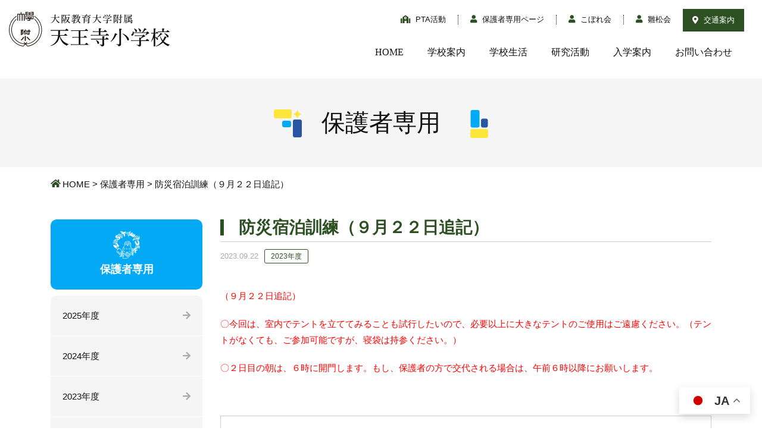

--- FILE ---
content_type: text/html; charset=UTF-8
request_url: https://www.tennoji-e.oku.ed.jp/parents_only/153191/
body_size: 23444
content:
<!DOCTYPE html>
<html prefix="og: http://ogp.me/ns#" lang="ja">
<head>
<!-- Google Tag Manager -->
<script>(function(w,d,s,l,i){w[l]=w[l]||[];w[l].push({'gtm.start':
new Date().getTime(),event:'gtm.js'});var f=d.getElementsByTagName(s)[0],
j=d.createElement(s),dl=l!='dataLayer'?'&l='+l:'';j.async=true;j.src=
'https://www.googletagmanager.com/gtm.js?id='+i+dl;f.parentNode.insertBefore(j,f);
})(window,document,'script','dataLayer','GTM-5TDGKHC');</script>
<!-- End Google Tag Manager -->	
<meta charset="UTF-8">
<title>防災宿泊訓練（９月２２日追記） | 大阪教育大学附属天王寺小学校</title>
<meta name="description" content="（９月２２日追記）〇今回は、室内でテントを立ててみることも試行したいので、必要以上に大きなテントのご使用はご遠慮ください...">
<meta property="og:title" content="防災宿泊訓練（９月２２日追記） | 大阪教育大学附属天王寺小学校">
<meta property="og:type" content="article">
<meta property="og:url" content="https://www.tennoji-e.oku.ed.jp/parents_only/153191/">
<meta property="og:image" content="/common/img/etc/ogp.jpg">
<meta name="keywords" content="附属天王寺,大教大,天王寺,阿倍野区">
<meta name="robots" content="noindex,nofollow">
<meta name="SKYPE_TOOLBAR" content="SKYPE_TOOLBAR_PARSER_COMPATIBLE">
<meta name="format-detection" content="telephone=no">
<meta name="viewport" content="width=device-width, initial-scale=1">
<link rel="canonical" href="https://www.tennoji-e.oku.ed.jp/parents_only/153191/">
<link rel="shortcut icon" type="image/vnd.microsoft.icon" href="https://www.tennoji-e.oku.ed.jp/common/img/ico/favicon.ico">
<link rel="icon" type="image/vnd.microsoft.icon" href="https://www.tennoji-e.oku.ed.jp/common/img/ico/favicon.ico">
<link rel="shortcut icon" type="image/x-icon" href="https://www.tennoji-e.oku.ed.jp/common/img/ico/favicon.ico">
<!--  スマホ用基本 -->
<link rel="apple-touch-icon-precomposed" href="https://www.tennoji-e.oku.ed.jp/common/img/etc/webclip.png">
<link rel='dns-prefetch' href='//s.w.org' />
<link rel="alternate" type="application/rss+xml" title="大阪教育大学附属天王寺小学校 &raquo; フィード" href="https://www.tennoji-e.oku.ed.jp/feed/" />
<link rel="alternate" type="application/rss+xml" title="大阪教育大学附属天王寺小学校 &raquo; コメントフィード" href="https://www.tennoji-e.oku.ed.jp/comments/feed/" />
<link rel='stylesheet' id='wp-block-library-css'  href='https://www.tennoji-e.oku.ed.jp/wp/wp-includes/css/dist/block-library/style.min.css?ver=5.6.16' type='text/css' media='all' />
<link rel='stylesheet' id='ico-css'  href='https://www.tennoji-e.oku.ed.jp/common/css/all.css?ver=5.6.16' type='text/css' media='all' />
<link rel='stylesheet' id='default-css'  href='https://www.tennoji-e.oku.ed.jp/common/css/theme.css?ver=5.6.16' type='text/css' media='all' />
<link rel='stylesheet' id='builtin-css'  href='https://www.tennoji-e.oku.ed.jp/wp/wp-content/themes/uniontheme/style.css?ver=5.6.16' type='text/css' media='all' />

<script>
  (function(i,s,o,g,r,a,m){i['GoogleAnalyticsObject']=r;i[r]=i[r]||function(){
  (i[r].q=i[r].q||[]).push(arguments)},i[r].l=1*new Date();a=s.createElement(o),
  m=s.getElementsByTagName(o)[0];a.async=1;a.src=g;m.parentNode.insertBefore(a,m)
  })(window,document,'script','//www.google-analytics.com/analytics.js','ga');

  ga('create', 'UA-124586672-1', 'auto');
  ga('require', 'displayfeatures');
  ga('require', 'linkid', 'linkid.js');
  ga('send', 'pageview');
</script>

</head>

<body class="parents_only-template-default single single-parents_only postid-153191">
<!-- Google Tag Manager (noscript) -->
<noscript><iframe src="https://www.googletagmanager.com/ns.html?id=GTM-5TDGKHC"
height="0" width="0" style="display:none;visibility:hidden"></iframe></noscript>
<!-- End Google Tag Manager (noscript) -->
<div id="page">

<!--   ヘッダー   -->
<header class="l-header">
  <div class="container-fluid">
    <div class="head_in">
			      <div class="logo"><a href="https://www.tennoji-e.oku.ed.jp/"><img src="https://www.tennoji-e.oku.ed.jp/common/img/logo/logo.svg" alt="大阪教育大学附属 天王寺小学校" class="hover"></a></div>
			      <div class="header_menu">
        <ul class="snavi">
          <li class="school"><a href="https://www.tennoji-e.oku.ed.jp/pta/"><i class="fas fa-school"></i> PTA活動</a></li>
          <li class="user"><a href="https://www.tennoji-e.oku.ed.jp/parents/"><i class="fas fa-user"></i> 保護者専用ページ</a></li>
          <li class="user"><a href="https://www.tennoji-e.oku.ed.jp/kobore/"><i class="fas fa-user"></i> こぼれ会</a></li>
          <li class="user"><a href="http://hinamatsu.com/" target="new"><i class="fas fa-user"></i> 雛松会</a></li>
          <li class="access hidden-xs"><a href="https://www.tennoji-e.oku.ed.jp/school/access/"><i class="fas fa-map-marker-alt"></i> 交通案内</a></li>
        </ul>
        <ul class="gnavi">
          <li><a href="https://www.tennoji-e.oku.ed.jp/">HOME</a></li>
          <li><a href="https://www.tennoji-e.oku.ed.jp/school/">学校案内</a></li>
          <li><a href="https://www.tennoji-e.oku.ed.jp/school_life/">学校生活</a></li>
          <li><a href="https://www.tennoji-e.oku.ed.jp/research/">研究活動</a></li>
          <li><a href="https://www.tennoji-e.oku.ed.jp/admission/">入学案内</a></li>
          <li><a href="https://www.tennoji-e.oku.ed.jp/contact/">お問い合わせ</a></li>
        <!-- /.gnavi --></ul>
        <p class="access visible-xs"><a href="https://www.tennoji-e.oku.ed.jp/school/access/"><i class="fas fa-map-marker-alt"></i> 交通案内</a></p>
      </div>
      <div class="hamburger visible-xs">
        <span></span>
      </div>
    <!-- / .head_in --></div>
  <!-- / .container-fluid --></div>
<!-- / .l-header --></header>



	
		<div class="lower_ttl02 main_parents_only">
		<div class="container">
			<div class="lower_ttl_in">
				<h1><span>保護者専用</span></h1>
			</div>
		</div>
	<!-- /.lower_ttl02 --></div>
	
	<div class="crumbs">
		<nav class="container">
			<ul>
				<li class="home"><a href="https://www.tennoji-e.oku.ed.jp/">HOME</a>&nbsp;&gt;</li>
		
								<li><a href="https://www.tennoji-e.oku.ed.jp/parents_only/">保護者専用</a>&nbsp;&gt;</li>

				
				<li>防災宿泊訓練（９月２２日追記）  </li>
			</ul>
		</nav>
	<!-- /.crumbs --></div>

<!--    コンテンツ	-->

<div class="l-contents">
  <div class="l-main">



<article class="m-pta">
  <section class="pta_child">
    <div class="container">
      <div class="row reverse">
        <div class="col-sm-9">
          <div class="contents_body">
            <h2 class="ttl01"><span>防災宿泊訓練（９月２２日追記）</span></h2>
            <div class="post_info">
              <time>2023.09.22</time><br>
              <span class="cat">2023年度</span>
            </div>
            <p><span style="color: #ff0000;">（９月２２日追記）</span></p>
<p><span style="color: #ff0000;">〇今回は、室内でテントを立ててみることも試行したいので、必要以上に大きなテントのご使用はご遠慮ください。（テントがなくても、ご参加可能ですが、寝袋は持参ください。）</span></p>
<p><span style="color: #ff0000;">〇２日目の朝は、６時に開門します。もし、保護者の方で交代される場合は、午前６時以降にお願いします。</span></p>
<p>&nbsp;</p>
<table style="border-collapse: collapse; width: 100%; height: 24px;">
<tbody>
<tr style="height: 24px;">
<td style="width: 100%; height: 24px;">
<p>防災宿泊訓練申し込みフォーム</p>
<p><a href="https://forms.gle/gKbVZkwZJfiCZp1T9">https://forms.gle/gKbVZkwZJfiCZp1T9</a></p>
</td>
</tr>
</tbody>
</table>
<p><img loading="lazy" class="alignnone size-full wp-image-153193" src="http://www.tennoji-e.oku.ed.jp/wp/wp-content/uploads/2023/09/bousai_page-0001.jpg" alt="" width="2048" height="2897" srcset="https://www.tennoji-e.oku.ed.jp/wp/wp-content/uploads/2023/09/bousai_page-0001.jpg 2048w, https://www.tennoji-e.oku.ed.jp/wp/wp-content/uploads/2023/09/bousai_page-0001-212x300.jpg 212w, https://www.tennoji-e.oku.ed.jp/wp/wp-content/uploads/2023/09/bousai_page-0001-724x1024.jpg 724w, https://www.tennoji-e.oku.ed.jp/wp/wp-content/uploads/2023/09/bousai_page-0001-768x1086.jpg 768w, https://www.tennoji-e.oku.ed.jp/wp/wp-content/uploads/2023/09/bousai_page-0001-1086x1536.jpg 1086w, https://www.tennoji-e.oku.ed.jp/wp/wp-content/uploads/2023/09/bousai_page-0001-1448x2048.jpg 1448w" sizes="(max-width: 2048px) 100vw, 2048px" /></p>
<p><img loading="lazy" class="alignnone size-full wp-image-153194" src="http://www.tennoji-e.oku.ed.jp/wp/wp-content/uploads/2023/09/bousai_page-0002.jpg" alt="" width="2048" height="2897" srcset="https://www.tennoji-e.oku.ed.jp/wp/wp-content/uploads/2023/09/bousai_page-0002.jpg 2048w, https://www.tennoji-e.oku.ed.jp/wp/wp-content/uploads/2023/09/bousai_page-0002-212x300.jpg 212w, https://www.tennoji-e.oku.ed.jp/wp/wp-content/uploads/2023/09/bousai_page-0002-724x1024.jpg 724w, https://www.tennoji-e.oku.ed.jp/wp/wp-content/uploads/2023/09/bousai_page-0002-768x1086.jpg 768w, https://www.tennoji-e.oku.ed.jp/wp/wp-content/uploads/2023/09/bousai_page-0002-1086x1536.jpg 1086w, https://www.tennoji-e.oku.ed.jp/wp/wp-content/uploads/2023/09/bousai_page-0002-1448x2048.jpg 1448w" sizes="(max-width: 2048px) 100vw, 2048px" /></p>
<p>&nbsp;</p>
<p>&nbsp;</p>
<p>&nbsp;</p>
<p>&nbsp;</p>
<p>&nbsp;</p>
          <!-- /.contents_body --></div>

          <div class="wp-pagenavi">
          <div class="alignleft"><a href="https://www.tennoji-e.oku.ed.jp/parents_only/154809/" rel="prev" title="09.21.造形遊び！ふわふわランドで楽しもう！">&laquo; 前へ</a></div>          <div class="center"><a href="/parents_only/parents_only_cat/year2023/">一覧へ</a></div>
          <div class="alignright"><a href="https://www.tennoji-e.oku.ed.jp/parents_only/155179/" rel="next" title="また会える日まで！">次へ &raquo;</a></div>          <!--/ .wp-pagenavi --></div>

          
            <section class="other_post">
              <h2 class="ttl01"><span>関連する記事</span></h2>
              <div class="post_list row">
                                                                                                <div class="col-sm-4 col-xs-6">
                  <div class="post_box"><a href="https://www.tennoji-e.oku.ed.jp/parents_only/333157/">
                    <div class="thumb">
                      <img width="255" height="180" src="https://www.tennoji-e.oku.ed.jp/wp/wp-content/uploads/2025/07/IMG_3528-255x180.jpeg" class="attachment-thumbnail size-thumbnail wp-post-image" alt="07.11.クロール攻略🌊" loading="lazy" 0="" />                    </div>
                    <h3>07.11.クロール攻略🌊</h3>
                    <p></p>
                    <div class="post_info">
                      <time>2025.07.11</time>
                      <span class="cat">2023年度</span>
                    </div>
                  </a><!-- /.post_box --></div>
                </div>
                                                <div class="col-sm-4 col-xs-6">
                  <div class="post_box"><a href="https://www.tennoji-e.oku.ed.jp/parents_only/53065/">
                    <div class="thumb">
                                            <img src="https://www.tennoji-e.oku.ed.jp/img/thumbnail/thumbnail.jpg" alt="NO IMAGE" class="hover">
                                          </div>
                    <h3>さわやか通信　バックナンバー　閲覧パスワード</h3>
                    <p></p>
                    <div class="post_info">
                      <time>2025.06.10</time>
                      <span class="cat">2023年度</span>
                    </div>
                  </a><!-- /.post_box --></div>
                </div>
                                                <div class="col-sm-4 col-xs-6">
                  <div class="post_box"><a href="https://www.tennoji-e.oku.ed.jp/parents_only/208645/">
                    <div class="thumb">
                      <img width="255" height="180" src="https://www.tennoji-e.oku.ed.jp/wp/wp-content/uploads/2024/05/IMG_8585-255x180.jpeg" class="attachment-thumbnail size-thumbnail wp-post-image" alt="林間学舎15 「いかだスタート！」" loading="lazy" 0="" />                    </div>
                    <h3>林間学舎15 「いかだスタート！」</h3>
                    <p>いざ！ゴールへ！</p>
                    <div class="post_info">
                      <time>2024.05.23</time>
                      <span class="cat">2023年度</span>
                    </div>
                  </a><!-- /.post_box --></div>
                </div>
                                                <div class="col-sm-4 col-xs-6">
                  <div class="post_box"><a href="https://www.tennoji-e.oku.ed.jp/parents_only/192643/">
                    <div class="thumb">
                      <img width="255" height="180" src="https://www.tennoji-e.oku.ed.jp/wp/wp-content/uploads/2024/04/fc53ddf8dccd6032dc1dd3f78a47f995-255x180.jpg" class="attachment-thumbnail size-thumbnail wp-post-image" alt="2024年４月行事予定（4月８日版）" loading="lazy" 0="" />                    </div>
                    <h3>2024年４月行事予定（4月８日版）</h3>
                    <p></p>
                    <div class="post_info">
                      <time>2024.04.11</time>
                      <span class="cat">2023年度</span>
                    </div>
                  </a><!-- /.post_box --></div>
                </div>
                                              <!-- /.post_list --></div>
            <!-- /.other_post --></section>
                  </div>
        <div class="col-sm-3">
          <div class="side_menu">
            <h3 class="side_ttl parents_only">
              <span><img src="https://www.tennoji-e.oku.ed.jp/common/img/ico/school_obj.png" srcset="https://www.tennoji-e.oku.ed.jp/common/img/ico/school_obj.png 1x,https://www.tennoji-e.oku.ed.jp/common/img/ico/school_obj@2x.png 2x," alt=""></span>保護者専用
            </h3>
                        <ul>
                            <li><a href="https://www.tennoji-e.oku.ed.jp/parents_only/parents_only_cat/year2025/">2025年度</a></li>
                            <li><a href="https://www.tennoji-e.oku.ed.jp/parents_only/parents_only_cat/year2024/">2024年度</a></li>
                            <li><a href="https://www.tennoji-e.oku.ed.jp/parents_only/parents_only_cat/year2023/">2023年度</a></li>
                            <li><a href="https://www.tennoji-e.oku.ed.jp/parents_only/parents_only_cat/year2022/">2022年度</a></li>
                            <li><a href="https://www.tennoji-e.oku.ed.jp/parents_only/parents_only_cat/year2021/">2021年度</a></li>
                            <li><a href="https://www.tennoji-e.oku.ed.jp/parents_only/parents_only_cat/year2020/">2020年度</a></li>
                            <li><a href="https://www.tennoji-e.oku.ed.jp/parents_only/parents_only_cat/year2019/">2019年度</a></li>
                            <li><a href="https://www.tennoji-e.oku.ed.jp/parents_only/parents_only_cat/year2018/">2018年度</a></li>
                          </ul>
          <!-- /.side_menu --></div>
      </div>
    </div>
  <!-- /.school --></section>
<!-- .pta --></article>

  <!-- / .l-main --></div>
<!-- / .l-contents --></div>

<footer class="l-footer">
  <div class="footer_top">
    <div class="copy"><img src="https://www.tennoji-e.oku.ed.jp/common/img/footer/foot_copy.png" srcset="https://www.tennoji-e.oku.ed.jp/common/img/footer/foot_copy.png 1x,https://www.tennoji-e.oku.ed.jp/common/img/footer/foot_copy@2x.png 2x," alt=""></div>
  <!-- /.footer_top --></div>
  <div class="footer_mid">
    <div class="container">
      <div class="fnavi">
        <div class="row">
          <div class="col-sm-3 col-xs-6">
            <dl>
              <dt><a href="https://www.tennoji-e.oku.ed.jp/school/">学校案内</a></dt>
                                                              <dd><a href="https://www.tennoji-e.oku.ed.jp/school/educational_object/">特別任務・教育目標</a></dd>
                                  <dd><a href="https://www.tennoji-e.oku.ed.jp/school/history/">沿革</a></dd>
                                  <dd><a href="https://www.tennoji-e.oku.ed.jp/school/access/">交通案内</a></dd>
                                  <dd><a href="https://www.tennoji-e.oku.ed.jp/school/school_song/">校歌</a></dd>
                                  <dd><a href="https://www.tennoji-e.oku.ed.jp/school/facility/">基本データ</a></dd>
                                  <dd><a href="https://www.tennoji-e.oku.ed.jp/school/guides/">各種案内・規定</a></dd>
                                  <dd><a href="https://www.tennoji-e.oku.ed.jp/school/links/">関連リンク</a></dd>
                                  <dd><a href="https://www.tennoji-e.oku.ed.jp/school/%e7%a9%ba%e3%81%8b%e3%82%89%e8%a6%8b%e3%81%9f%e9%99%84%e5%b1%9e%e5%a4%a9%e7%8e%8b%e5%af%ba%e5%b0%8f%e5%ad%a6%e6%a0%a1%e3%81%ae%e7%a7%bb%e3%82%8a%e5%a4%89%e3%82%8f%e3%82%8a/">空から見た附属天王寺小学校</a></dd>
                                  <dd><a href="https://www.tennoji-e.oku.ed.jp/school/%e5%88%b6%e6%9c%8d%e3%80%81%e4%bd%93%e6%93%8d%e6%9c%8d%e7%ad%89%e5%95%8f%e3%81%84%e5%90%88%e3%82%8f%e3%81%9b%e5%85%88/">制服、体操服等問い合わせ先</a></dd>
                                  <dd><a href="https://www.tennoji-e.oku.ed.jp/school/%e9%99%84%e5%b1%9e%e5%ad%a6%e6%a0%a1%e5%9c%92%e6%94%af%e6%8f%b4%e4%ba%8b%e6%a5%ad%e5%9f%ba%e9%87%91/">附属学校園支援事業基金</a></dd>
                                  <dd><a href="https://www.tennoji-e.oku.ed.jp/school/%e9%99%84%e5%b0%8f%e3%82%bd%e3%83%b3%e3%82%b0/">附小ソング</a></dd>
                                          </dl>
          </div>
          <div class="col-sm-3 col-xs-6">
            <dl>
              <dt>研究活動</dt>
              <dd><a href="https://www.tennoji-e.oku.ed.jp/research/">最新研究活動</a></dd>
              <dd><a href="https://www.tennoji-e.oku.ed.jp/old/">過去のテーマ・総論</a></dd>
              <dd><a href="https://www.tennoji-e.oku.ed.jp/cooperation/">研究・研修会の協力・派遣</a></dd>
            </dl>
          </div>
          <div class="col-sm-3 col-xs-6">
            <dl>
              <dt><a href="https://www.tennoji-e.oku.ed.jp/admission/">入学案内</a></dt>
                                                              <dd><a href="https://www.tennoji-e.oku.ed.jp/admission/area/">通学区域</a></dd>
                                  <dd><a href="https://www.tennoji-e.oku.ed.jp/admission/2026%e5%b9%b4%e4%bb%a4%e5%92%8c8%e5%b9%b4%e5%ba%a6%e5%85%a5%e5%ad%a6%e8%aa%bf%e6%9f%bb%e6%a1%88%e5%86%85/">2026年(令和8年)度入学調査案内</a></dd>
                                  <dd><a href="https://www.tennoji-e.oku.ed.jp/admission/%e4%bb%a4%e5%92%8c%ef%bc%98%e5%b9%b4%e5%ba%a6%e7%94%9f%e5%af%be%e8%b1%a1%e3%80%81%e5%85%a5%e5%ad%a6%e8%aa%bf%e6%9f%bb%e8%aa%b2%e9%a1%8c%e6%9b%b2/">保護中: 令和８年度生対象、入学調査課題曲</a></dd>
                                          </dl>
          </div>
          <div class="col-sm-3 col-xs-6">
            <ul>
              <li><a href="https://www.tennoji-e.oku.ed.jp/school_life/">学校生活</a></li>
              <li><a href="https://www.tennoji-e.oku.ed.jp/information/">お知らせ</a></li>
              <li><a href="https://www.tennoji-e.oku.ed.jp/pta/">PTA活動</a></li>
              <li><a href="http://hinamatsu.com/" target="new">雛松会</a></li>
              <li><a href="https://www.tennoji-e.oku.ed.jp/parents/">保護者専用ページ</a></li>
              <li><a href="https://www.tennoji-e.oku.ed.jp/kobore/">こぼれ会</a></li>
            </ul>
            <div class="mt30 hidden-xs">
              <a href="https://www.pef.or.jp/school/grant/grant_list/2024_grant/" target="_blank" rel="noopener noreferrer">
                <img src="https://www.tennoji-e.oku.ed.jp/img/index/f_pef_bnr_s.png" alt="パナソニック教育財団">
              </a>
            </div>
          </div>
        </div>
      <!-- /.fnavi --></div>
      <div class="mt30 visible-xs tC">
        <a href="https://www.pef.or.jp/?utm_source=joseikou&utm_medium=banner&utm_campaign=50th" target="_blank" rel="noopener noreferrer">
          <img src="https://www.tennoji-e.oku.ed.jp/img/index/f_pef_bnr_s.png" alt="パナソニック教育財団">
        </a>
      </div>
    </div>
  <!-- /.footer_mid --></div>
  <div class="footer_bottom">
    <div class="container">
      <div class="f_logo"><img src="https://www.tennoji-e.oku.ed.jp/common/img/logo/foot_logo.svg" alt="大阪教育大学附属天王寺小学校"></div>
      <p class="tC">大阪教育大学附属天王寺小学校<br>〒545-0053　大阪市阿倍野区松崎町1丁目2番45号<br>TEL 06-6621-0123 / FAX 06-6621-0122<br>※平日17時30分以降及び休日祝日は電話が不通になります。ご不便おかけしますが、ご理解いただきますようお願いいたします。<br>※本校は変形労働時間制を採用しており、17時に勤務を終える日もございます。
その場合は、17時以降電話が不通になります。<br>ご理解のほどよろしくお願いします。 </p>
      <div class="bottom_in">
        <ul>
          <li><a href="https://www.tennoji-e.oku.ed.jp/contact/">お問い合わせ</a></li>
          <li><a href="https://www.tennoji-e.oku.ed.jp/privacy/">プライバシーポリシー</a></li>
        </ul>
        <p>&copy; 2026 Tennoji Elementary School Attached To Osaka Kyoiku University.</p>
      </div>
    </div>
  <!-- /.footer_bottom --></div>

<!-- / .l-footer --></footer>

<div class="pagetop"><a href="#page"><i class="far fa-angle-up"></i></a></div>

<!-- / #page --></div>


<div class="gtranslate_wrapper" id="gt-wrapper-22773711"></div><script type='text/javascript' id='gt_widget_script_22773711-js-before'>
window.gtranslateSettings = /* document.write */ window.gtranslateSettings || {};window.gtranslateSettings['22773711'] = {"default_language":"ja","languages":["zh-CN","zh-TW","en","ja","ko","es"],"url_structure":"none","flag_style":"2d","wrapper_selector":"#gt-wrapper-22773711","alt_flags":[],"float_switcher_open_direction":"top","switcher_horizontal_position":"right","switcher_vertical_position":"bottom","flags_location":"\/wp\/wp-content\/plugins\/gtranslate\/flags\/"};
</script><script src="https://www.tennoji-e.oku.ed.jp/wp/wp-content/plugins/gtranslate/js/float.js?ver=5.6.16" data-no-optimize="1" data-no-minify="1" data-gt-orig-url="/parents_only/153191/" data-gt-orig-domain="www.tennoji-e.oku.ed.jp" data-gt-widget-id="22773711" defer></script><script type='text/javascript' src='//ajax.googleapis.com/ajax/libs/jquery/2.1.0/jquery.min.js?ver=5.6.16' id='jquery-js'></script>
<script type='text/javascript' src='https://www.tennoji-e.oku.ed.jp/common/js/min/scripts.js?ver=5.6.16' id='scripts-js'></script>
</body>
</html>